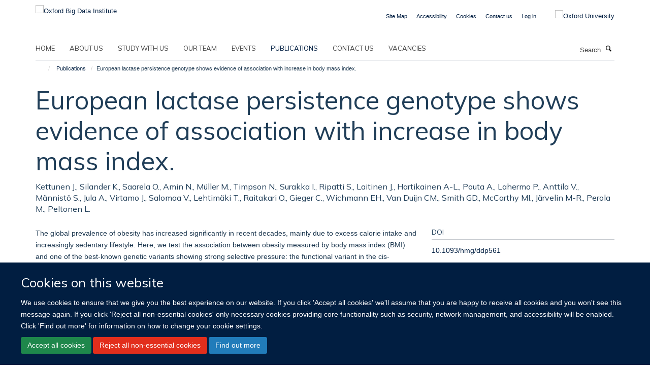

--- FILE ---
content_type: application/x-javascript;charset=utf-8
request_url: https://www.bdi.ox.ac.uk/portal_javascripts/Turnkey%20Theme/resourcecollective.cookielawcookielaw_disabler-cachekey-609d2a7aea87fc708e465067a58c1f79.js
body_size: 487
content:

/* - ++resource++collective.cookielaw/cookielaw_disabler.js - */
// https://www.bdi.ox.ac.uk/portal_javascripts/++resource++collective.cookielaw/cookielaw_disabler.js?original=1
var HAIKU_ALLOWED_COOKIES=["areYourCookiesEnabled","haiku","__ac","__cp","I18N_LANGUAGE","statusmessages","wsa_should_auth","ANONSERVERID","AUTHSERVERID"]
if(!(document.cookie.includes('haiku_cookies_enabled'))){var cookieDesc=Object.getOwnPropertyDescriptor(Document.prototype,'cookie')||Object.getOwnPropertyDescriptor(HTMLDocument.prototype,'cookie');if(cookieDesc&&cookieDesc.configurable){Object.defineProperty(document,'cookie',{get: function(){return cookieDesc.get.call(document)},set: function(val){if(HAIKU_ALLOWED_COOKIES.some(v=>val.includes(v))){cookieDesc.set.call(document,val)}
if(val.includes("expires=Thu, 01-Jan-1970 00:00:01 GMT")){cookieDesc.set.call(document,val)}}})}}
